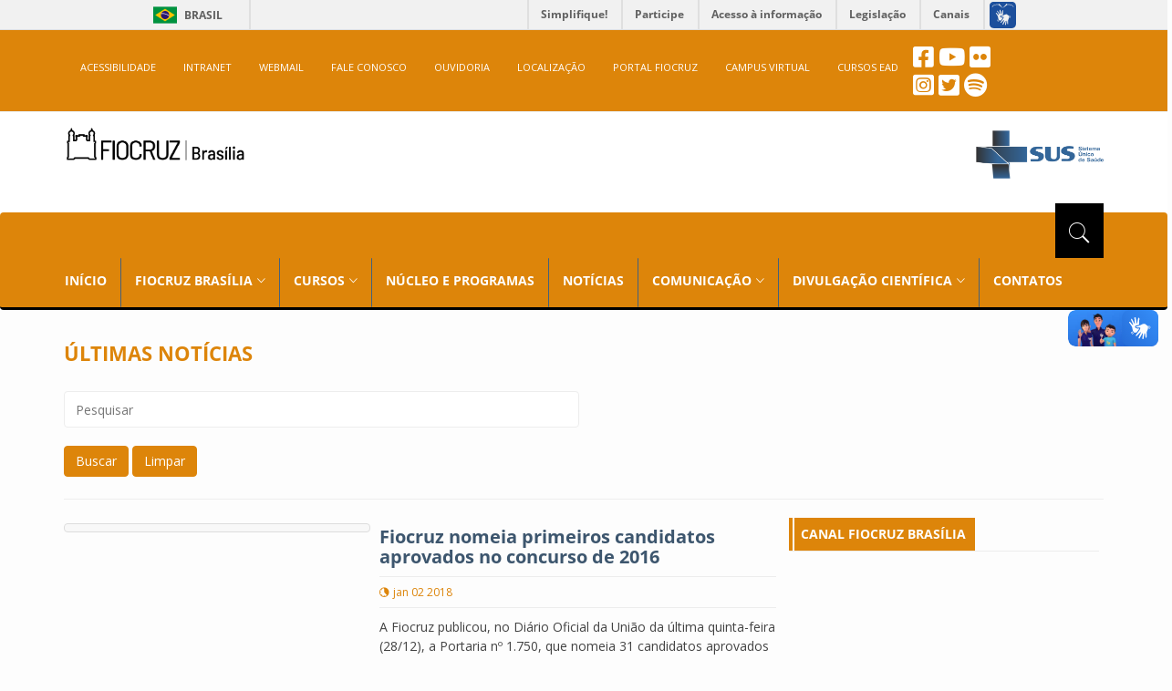

--- FILE ---
content_type: text/html; charset=UTF-8
request_url: https://www.fiocruzbrasilia.fiocruz.br/tag/diario-oficial-da-uniao/
body_size: 13151
content:
<!DOCTYPE html>
<!DOCTYPE html>
<html lang="pt-br">
<head>

<!--META-->
<meta charset="utf-8">
<meta name="viewport" content="width=device-width, initial-scale=1.0">
<meta name="description" content="A Fiocruz Brasília é um órgão da Presidência da Fiocruz para a integração de unidades regionais, órgãos nacionais e internacionais da área da saúde.">
<meta name="keywords" content="Fiocruz Brasília, Fiocruz, EGF, CPP, NETHIS, NEVS, NUPOP, NUSMAD, NUSMAPS, PALIN, PEPTS, PRODISA, PSAT">
<meta name="author" content="Fiocruz Brasília">
<meta name="copyright" content="© 2018 Portal Fiocruz Brasília" />
<meta name="robots" content="follow">
<meta name="revisit-after" content="7 days" />
<meta name="rating" content="general" />
<meta http-equiv="X-UA-Compatible" content="IE=edge">
<meta http-equiv="content-language" content="pt-br, en, es" />
<meta http-equiv="cache-control" content="private" />
<meta http-equiv="content-type" content="text/html; charset=UTF-8" />
<!--FIM META-->

<title>Diário Oficial da União  &#8211;   Fiocruz Brasília</title>

<!--LINK-->
<link rel="shortcut icon" type="image/x-icon" href="https://www.fiocruzbrasilia.fiocruz.br/wp-content/themes/fiocruz/images/favicon.ico">
<link rel="icon" type="image/x-icon" href="https://www.fiocruzbrasilia.fiocruz.br/wp-content/themes/fiocruz/images/favicon.ico">
<!-- bootstrap styles-->
<link rel="stylesheet" type="text/css" href="https://www.fiocruzbrasilia.fiocruz.br/wp-content/themes/fiocruz/css/bootstrap.min.css">
<!-- google font -->
<link rel="stylesheet" type="text/css" href="https://www.fiocruzbrasilia.fiocruz.br/wp-content/themes/fiocruz/css/fontsgoogleapis_opensans400_700_600_800.css">
<link rel="stylesheet" type="text/css" href="https://www.fiocruzbrasilia.fiocruz.br/wp-content/themes/fiocruz/css/fontsgoogleapis_materialicons.css">
<!-- ionicons font -->
<link rel="stylesheet" type="text/css" href="https://www.fiocruzbrasilia.fiocruz.br/wp-content/themes/fiocruz/css/ionicons.min.css">
<!-- animation styles -->
<link rel="stylesheet" type="text/css" href="https://www.fiocruzbrasilia.fiocruz.br/wp-content/themes/fiocruz/css/animate.css">
<!-- custom styles -->
<link rel="stylesheet" type="text/css" id="style" href="https://www.fiocruzbrasilia.fiocruz.br/wp-content/themes/fiocruz/css/custom-red.css">
<!-- owl carousel styles-->
<link rel="stylesheet" type="text/css" href="https://www.fiocruzbrasilia.fiocruz.br/wp-content/themes/fiocruz/css/owl.carousel.css">
<link rel="stylesheet" type="text/css" href="https://www.fiocruzbrasilia.fiocruz.br/wp-content/themes/fiocruz/css/owl.transitions.css">
<!-- magnific popup styles -->
<link rel="stylesheet" type="text/css" href="https://www.fiocruzbrasilia.fiocruz.br/wp-content/themes/fiocruz/css/magnific-popup.css">
<link rel="stylesheet" type="text/css" href="https://www.fiocruzbrasilia.fiocruz.br/wp-content/themes/fiocruz/css/semantic.css">
<link rel="stylesheet" type="text/css" href="https://www.fiocruzbrasilia.fiocruz.br/wp-content/themes/fiocruz/css/pagination.css">
<!--FIM LINK-->

<!--SCRIPT-->
<script type="text/javascript" src="https://www.fiocruzbrasilia.fiocruz.br/wp-content/themes/fiocruz/js/fontawesome_a859c43faf.js"></script>
<!-- dialogflow style bootsrap -->
<script src="https://www.gstatic.com/dialogflow-console/fast/messenger/bootstrap.js?v=1"></script>
<!--FIM SCRIPT-->

<!--STYLE-->
<style>
@media only screen and (max-width: 770px) {
	.responsive_menu {
		position: absolute;
		top: 10px;
		right: 0px;
	}
}
</style>

<!--FIM STYLE-->

<title>Diário Oficial da União &#8211; Fiocruz</title>
<meta name='robots' content='max-image-preview:large' />
<link rel="alternate" type="application/rss+xml" title="Feed de tag para Fiocruz &raquo; Diário Oficial da União" href="https://www.fiocruzbrasilia.fiocruz.br/tag/diario-oficial-da-uniao/feed/" />
<style id='wp-img-auto-sizes-contain-inline-css' type='text/css'>
img:is([sizes=auto i],[sizes^="auto," i]){contain-intrinsic-size:3000px 1500px}
/*# sourceURL=wp-img-auto-sizes-contain-inline-css */
</style>
<style id='wp-emoji-styles-inline-css' type='text/css'>

	img.wp-smiley, img.emoji {
		display: inline !important;
		border: none !important;
		box-shadow: none !important;
		height: 1em !important;
		width: 1em !important;
		margin: 0 0.07em !important;
		vertical-align: -0.1em !important;
		background: none !important;
		padding: 0 !important;
	}
/*# sourceURL=wp-emoji-styles-inline-css */
</style>
<link rel='stylesheet' id='wp-block-library-css' href='https://www.fiocruzbrasilia.fiocruz.br/wp-includes/css/dist/block-library/style.min.css?ver=6.9' type='text/css' media='all' />
<style id='classic-theme-styles-inline-css' type='text/css'>
/*! This file is auto-generated */
.wp-block-button__link{color:#fff;background-color:#32373c;border-radius:9999px;box-shadow:none;text-decoration:none;padding:calc(.667em + 2px) calc(1.333em + 2px);font-size:1.125em}.wp-block-file__button{background:#32373c;color:#fff;text-decoration:none}
/*# sourceURL=/wp-includes/css/classic-themes.min.css */
</style>
<link rel='stylesheet' id='wp-components-css' href='https://www.fiocruzbrasilia.fiocruz.br/wp-includes/css/dist/components/style.min.css?ver=6.9' type='text/css' media='all' />
<link rel='stylesheet' id='wp-preferences-css' href='https://www.fiocruzbrasilia.fiocruz.br/wp-includes/css/dist/preferences/style.min.css?ver=6.9' type='text/css' media='all' />
<link rel='stylesheet' id='wp-block-editor-css' href='https://www.fiocruzbrasilia.fiocruz.br/wp-includes/css/dist/block-editor/style.min.css?ver=6.9' type='text/css' media='all' />
<link rel='stylesheet' id='wp-reusable-blocks-css' href='https://www.fiocruzbrasilia.fiocruz.br/wp-includes/css/dist/reusable-blocks/style.min.css?ver=6.9' type='text/css' media='all' />
<link rel='stylesheet' id='wp-patterns-css' href='https://www.fiocruzbrasilia.fiocruz.br/wp-includes/css/dist/patterns/style.min.css?ver=6.9' type='text/css' media='all' />
<link rel='stylesheet' id='wp-editor-css' href='https://www.fiocruzbrasilia.fiocruz.br/wp-includes/css/dist/editor/style.min.css?ver=6.9' type='text/css' media='all' />
<link rel='stylesheet' id='block-robo-gallery-style-css-css' href='https://www.fiocruzbrasilia.fiocruz.br/wp-content/plugins/robo-gallery/includes/extensions/block/dist/blocks.style.build.css?ver=5.1.2' type='text/css' media='all' />
<style id='global-styles-inline-css' type='text/css'>
:root{--wp--preset--aspect-ratio--square: 1;--wp--preset--aspect-ratio--4-3: 4/3;--wp--preset--aspect-ratio--3-4: 3/4;--wp--preset--aspect-ratio--3-2: 3/2;--wp--preset--aspect-ratio--2-3: 2/3;--wp--preset--aspect-ratio--16-9: 16/9;--wp--preset--aspect-ratio--9-16: 9/16;--wp--preset--color--black: #000000;--wp--preset--color--cyan-bluish-gray: #abb8c3;--wp--preset--color--white: #ffffff;--wp--preset--color--pale-pink: #f78da7;--wp--preset--color--vivid-red: #cf2e2e;--wp--preset--color--luminous-vivid-orange: #ff6900;--wp--preset--color--luminous-vivid-amber: #fcb900;--wp--preset--color--light-green-cyan: #7bdcb5;--wp--preset--color--vivid-green-cyan: #00d084;--wp--preset--color--pale-cyan-blue: #8ed1fc;--wp--preset--color--vivid-cyan-blue: #0693e3;--wp--preset--color--vivid-purple: #9b51e0;--wp--preset--gradient--vivid-cyan-blue-to-vivid-purple: linear-gradient(135deg,rgb(6,147,227) 0%,rgb(155,81,224) 100%);--wp--preset--gradient--light-green-cyan-to-vivid-green-cyan: linear-gradient(135deg,rgb(122,220,180) 0%,rgb(0,208,130) 100%);--wp--preset--gradient--luminous-vivid-amber-to-luminous-vivid-orange: linear-gradient(135deg,rgb(252,185,0) 0%,rgb(255,105,0) 100%);--wp--preset--gradient--luminous-vivid-orange-to-vivid-red: linear-gradient(135deg,rgb(255,105,0) 0%,rgb(207,46,46) 100%);--wp--preset--gradient--very-light-gray-to-cyan-bluish-gray: linear-gradient(135deg,rgb(238,238,238) 0%,rgb(169,184,195) 100%);--wp--preset--gradient--cool-to-warm-spectrum: linear-gradient(135deg,rgb(74,234,220) 0%,rgb(151,120,209) 20%,rgb(207,42,186) 40%,rgb(238,44,130) 60%,rgb(251,105,98) 80%,rgb(254,248,76) 100%);--wp--preset--gradient--blush-light-purple: linear-gradient(135deg,rgb(255,206,236) 0%,rgb(152,150,240) 100%);--wp--preset--gradient--blush-bordeaux: linear-gradient(135deg,rgb(254,205,165) 0%,rgb(254,45,45) 50%,rgb(107,0,62) 100%);--wp--preset--gradient--luminous-dusk: linear-gradient(135deg,rgb(255,203,112) 0%,rgb(199,81,192) 50%,rgb(65,88,208) 100%);--wp--preset--gradient--pale-ocean: linear-gradient(135deg,rgb(255,245,203) 0%,rgb(182,227,212) 50%,rgb(51,167,181) 100%);--wp--preset--gradient--electric-grass: linear-gradient(135deg,rgb(202,248,128) 0%,rgb(113,206,126) 100%);--wp--preset--gradient--midnight: linear-gradient(135deg,rgb(2,3,129) 0%,rgb(40,116,252) 100%);--wp--preset--font-size--small: 13px;--wp--preset--font-size--medium: 20px;--wp--preset--font-size--large: 36px;--wp--preset--font-size--x-large: 42px;--wp--preset--spacing--20: 0.44rem;--wp--preset--spacing--30: 0.67rem;--wp--preset--spacing--40: 1rem;--wp--preset--spacing--50: 1.5rem;--wp--preset--spacing--60: 2.25rem;--wp--preset--spacing--70: 3.38rem;--wp--preset--spacing--80: 5.06rem;--wp--preset--shadow--natural: 6px 6px 9px rgba(0, 0, 0, 0.2);--wp--preset--shadow--deep: 12px 12px 50px rgba(0, 0, 0, 0.4);--wp--preset--shadow--sharp: 6px 6px 0px rgba(0, 0, 0, 0.2);--wp--preset--shadow--outlined: 6px 6px 0px -3px rgb(255, 255, 255), 6px 6px rgb(0, 0, 0);--wp--preset--shadow--crisp: 6px 6px 0px rgb(0, 0, 0);}:where(.is-layout-flex){gap: 0.5em;}:where(.is-layout-grid){gap: 0.5em;}body .is-layout-flex{display: flex;}.is-layout-flex{flex-wrap: wrap;align-items: center;}.is-layout-flex > :is(*, div){margin: 0;}body .is-layout-grid{display: grid;}.is-layout-grid > :is(*, div){margin: 0;}:where(.wp-block-columns.is-layout-flex){gap: 2em;}:where(.wp-block-columns.is-layout-grid){gap: 2em;}:where(.wp-block-post-template.is-layout-flex){gap: 1.25em;}:where(.wp-block-post-template.is-layout-grid){gap: 1.25em;}.has-black-color{color: var(--wp--preset--color--black) !important;}.has-cyan-bluish-gray-color{color: var(--wp--preset--color--cyan-bluish-gray) !important;}.has-white-color{color: var(--wp--preset--color--white) !important;}.has-pale-pink-color{color: var(--wp--preset--color--pale-pink) !important;}.has-vivid-red-color{color: var(--wp--preset--color--vivid-red) !important;}.has-luminous-vivid-orange-color{color: var(--wp--preset--color--luminous-vivid-orange) !important;}.has-luminous-vivid-amber-color{color: var(--wp--preset--color--luminous-vivid-amber) !important;}.has-light-green-cyan-color{color: var(--wp--preset--color--light-green-cyan) !important;}.has-vivid-green-cyan-color{color: var(--wp--preset--color--vivid-green-cyan) !important;}.has-pale-cyan-blue-color{color: var(--wp--preset--color--pale-cyan-blue) !important;}.has-vivid-cyan-blue-color{color: var(--wp--preset--color--vivid-cyan-blue) !important;}.has-vivid-purple-color{color: var(--wp--preset--color--vivid-purple) !important;}.has-black-background-color{background-color: var(--wp--preset--color--black) !important;}.has-cyan-bluish-gray-background-color{background-color: var(--wp--preset--color--cyan-bluish-gray) !important;}.has-white-background-color{background-color: var(--wp--preset--color--white) !important;}.has-pale-pink-background-color{background-color: var(--wp--preset--color--pale-pink) !important;}.has-vivid-red-background-color{background-color: var(--wp--preset--color--vivid-red) !important;}.has-luminous-vivid-orange-background-color{background-color: var(--wp--preset--color--luminous-vivid-orange) !important;}.has-luminous-vivid-amber-background-color{background-color: var(--wp--preset--color--luminous-vivid-amber) !important;}.has-light-green-cyan-background-color{background-color: var(--wp--preset--color--light-green-cyan) !important;}.has-vivid-green-cyan-background-color{background-color: var(--wp--preset--color--vivid-green-cyan) !important;}.has-pale-cyan-blue-background-color{background-color: var(--wp--preset--color--pale-cyan-blue) !important;}.has-vivid-cyan-blue-background-color{background-color: var(--wp--preset--color--vivid-cyan-blue) !important;}.has-vivid-purple-background-color{background-color: var(--wp--preset--color--vivid-purple) !important;}.has-black-border-color{border-color: var(--wp--preset--color--black) !important;}.has-cyan-bluish-gray-border-color{border-color: var(--wp--preset--color--cyan-bluish-gray) !important;}.has-white-border-color{border-color: var(--wp--preset--color--white) !important;}.has-pale-pink-border-color{border-color: var(--wp--preset--color--pale-pink) !important;}.has-vivid-red-border-color{border-color: var(--wp--preset--color--vivid-red) !important;}.has-luminous-vivid-orange-border-color{border-color: var(--wp--preset--color--luminous-vivid-orange) !important;}.has-luminous-vivid-amber-border-color{border-color: var(--wp--preset--color--luminous-vivid-amber) !important;}.has-light-green-cyan-border-color{border-color: var(--wp--preset--color--light-green-cyan) !important;}.has-vivid-green-cyan-border-color{border-color: var(--wp--preset--color--vivid-green-cyan) !important;}.has-pale-cyan-blue-border-color{border-color: var(--wp--preset--color--pale-cyan-blue) !important;}.has-vivid-cyan-blue-border-color{border-color: var(--wp--preset--color--vivid-cyan-blue) !important;}.has-vivid-purple-border-color{border-color: var(--wp--preset--color--vivid-purple) !important;}.has-vivid-cyan-blue-to-vivid-purple-gradient-background{background: var(--wp--preset--gradient--vivid-cyan-blue-to-vivid-purple) !important;}.has-light-green-cyan-to-vivid-green-cyan-gradient-background{background: var(--wp--preset--gradient--light-green-cyan-to-vivid-green-cyan) !important;}.has-luminous-vivid-amber-to-luminous-vivid-orange-gradient-background{background: var(--wp--preset--gradient--luminous-vivid-amber-to-luminous-vivid-orange) !important;}.has-luminous-vivid-orange-to-vivid-red-gradient-background{background: var(--wp--preset--gradient--luminous-vivid-orange-to-vivid-red) !important;}.has-very-light-gray-to-cyan-bluish-gray-gradient-background{background: var(--wp--preset--gradient--very-light-gray-to-cyan-bluish-gray) !important;}.has-cool-to-warm-spectrum-gradient-background{background: var(--wp--preset--gradient--cool-to-warm-spectrum) !important;}.has-blush-light-purple-gradient-background{background: var(--wp--preset--gradient--blush-light-purple) !important;}.has-blush-bordeaux-gradient-background{background: var(--wp--preset--gradient--blush-bordeaux) !important;}.has-luminous-dusk-gradient-background{background: var(--wp--preset--gradient--luminous-dusk) !important;}.has-pale-ocean-gradient-background{background: var(--wp--preset--gradient--pale-ocean) !important;}.has-electric-grass-gradient-background{background: var(--wp--preset--gradient--electric-grass) !important;}.has-midnight-gradient-background{background: var(--wp--preset--gradient--midnight) !important;}.has-small-font-size{font-size: var(--wp--preset--font-size--small) !important;}.has-medium-font-size{font-size: var(--wp--preset--font-size--medium) !important;}.has-large-font-size{font-size: var(--wp--preset--font-size--large) !important;}.has-x-large-font-size{font-size: var(--wp--preset--font-size--x-large) !important;}
:where(.wp-block-post-template.is-layout-flex){gap: 1.25em;}:where(.wp-block-post-template.is-layout-grid){gap: 1.25em;}
:where(.wp-block-term-template.is-layout-flex){gap: 1.25em;}:where(.wp-block-term-template.is-layout-grid){gap: 1.25em;}
:where(.wp-block-columns.is-layout-flex){gap: 2em;}:where(.wp-block-columns.is-layout-grid){gap: 2em;}
:root :where(.wp-block-pullquote){font-size: 1.5em;line-height: 1.6;}
/*# sourceURL=global-styles-inline-css */
</style>
<link rel='stylesheet' id='wpsm_counter-font-awesome-front-css' href='https://www.fiocruzbrasilia.fiocruz.br/wp-content/plugins/counter-number-showcase/assets/css/font-awesome/css/font-awesome.min.css?ver=6.9' type='text/css' media='all' />
<link rel='stylesheet' id='wpsm_counter_bootstrap-front-css' href='https://www.fiocruzbrasilia.fiocruz.br/wp-content/plugins/counter-number-showcase/assets/css/bootstrap-front.css?ver=6.9' type='text/css' media='all' />
<link rel='stylesheet' id='wpsm_counter_column-css' href='https://www.fiocruzbrasilia.fiocruz.br/wp-content/plugins/counter-number-showcase/assets/css/counter-column.css?ver=6.9' type='text/css' media='all' />
<script type="text/javascript" src="https://www.fiocruzbrasilia.fiocruz.br/wp-includes/js/jquery/jquery.min.js?ver=3.7.1" id="jquery-core-js"></script>
<script type="text/javascript" src="https://www.fiocruzbrasilia.fiocruz.br/wp-includes/js/jquery/jquery-migrate.min.js?ver=3.4.1" id="jquery-migrate-js"></script>
<link rel="https://api.w.org/" href="https://www.fiocruzbrasilia.fiocruz.br/wp-json/" /><link rel="alternate" title="JSON" type="application/json" href="https://www.fiocruzbrasilia.fiocruz.br/wp-json/wp/v2/tags/577" /><link rel="EditURI" type="application/rsd+xml" title="RSD" href="https://www.fiocruzbrasilia.fiocruz.br/xmlrpc.php?rsd" />
<meta name="generator" content="WordPress 6.9" />
<meta name="generator" content="Elementor 3.34.0; features: e_font_icon_svg, additional_custom_breakpoints; settings: css_print_method-external, google_font-disabled, font_display-auto">
			<style>
				.e-con.e-parent:nth-of-type(n+4):not(.e-lazyloaded):not(.e-no-lazyload),
				.e-con.e-parent:nth-of-type(n+4):not(.e-lazyloaded):not(.e-no-lazyload) * {
					background-image: none !important;
				}
				@media screen and (max-height: 1024px) {
					.e-con.e-parent:nth-of-type(n+3):not(.e-lazyloaded):not(.e-no-lazyload),
					.e-con.e-parent:nth-of-type(n+3):not(.e-lazyloaded):not(.e-no-lazyload) * {
						background-image: none !important;
					}
				}
				@media screen and (max-height: 640px) {
					.e-con.e-parent:nth-of-type(n+2):not(.e-lazyloaded):not(.e-no-lazyload),
					.e-con.e-parent:nth-of-type(n+2):not(.e-lazyloaded):not(.e-no-lazyload) * {
						background-image: none !important;
					}
				}
			</style>
			<link rel="icon" href="https://www.fiocruzbrasilia.fiocruz.br/wp-content/uploads/2023/01/cropped-favicon-1-32x32.png" sizes="32x32" />
<link rel="icon" href="https://www.fiocruzbrasilia.fiocruz.br/wp-content/uploads/2023/01/cropped-favicon-1-192x192.png" sizes="192x192" />
<link rel="apple-touch-icon" href="https://www.fiocruzbrasilia.fiocruz.br/wp-content/uploads/2023/01/cropped-favicon-1-180x180.png" />
<meta name="msapplication-TileImage" content="https://www.fiocruzbrasilia.fiocruz.br/wp-content/uploads/2023/01/cropped-favicon-1-270x270.png" />
		<style type="text/css" id="wp-custom-css">
			img.alignright {float:right; margin:0 0 1em 1em}
img.alignleft {float:left; margin:0 1em 1em 0}
img.aligncenter {display: block; margin-left: auto; margin-right: auto}
a img.alignright {float:right; margin:0 0 1em 1em}
a img.alignleft {float:left; margin:0 1em 1em 0}
a img.aligncenter {display: block; margin-left: auto; margin-right: auto}

/*
Você pode adicionar seu próprio CSS aqui.

Clique no ícone de ajuda acima para saber mais.
*/
.colaborador {
width:330px;
height: 150px;
margin: 20px;
float: left;
position:relative;
}
.colaborador div:first-child,
.projeto div:first-child {
float:left;
margin: 0 14px 14px 0;
}
.colaborador div:last-child {
position: absolute;
bottom: 0;
left: 164px;
}
.colaborador h1 {
font-size: 19px;
font-variant: small-caps;
}
.colaborador .cargo {
text-transform: uppercase;
}
.colaborador .lattes {
font-weight: bold;
margin-bottom: 0;
}
.projeto {
margin: 40px 20px;
min-height: 100px;
position:relative;
clear:both;
}
.projeto div p strong {
font-weight: normal;
font-variant: small-caps;
font-size: 1.2em;
}
.projeto.finalizado,
.projeto.em-producao {
position:relative;
}
.projeto.finalizado:after,
.projeto.em-producao:after {
content: " Finalizado";
display: block;
position: absolute;
left: -75px;
top: 30px;
width: 100px;
text-align: center;
line-height: 26px;
padding: 5px;
font-weight: 400;
border: 2px solid #999999;
background-color: #999999;
box-shadow: 2px 1px #848484;
color: white;
border-radius: 8px;
-ms-transform: rotate(-90deg);
-webkit-transform: rotate(-90deg);
transform: rotate(-90deg);
}

.projeto.em-oferta:after {
content: " Em Oferta";
display: block;
position: absolute;
left: -85px;
top: 30px;
width: 120px;
text-align: center;
line-height: 26px;
margin-right: 5px;
padding: 5px;
font-weight: 400;
background-color: #33cc66;
border-color: #33cc66;
border-radius: 8px;
box-shadow: 2px 1px #228B22;
color: white;
border-radius: 8px;
-ms-transform: rotate(-90deg);
-webkit-transform: rotate(-90deg);
transform: rotate(-90deg);
}

.projeto.em-producao:after {
content: " Em Producao";
display: block;
position: absolute;
left: -85px;
top: 30px;
width: 120px;
text-align: center;
line-height: 26px;
margin-right: 5px;
padding: 5px;
font-weight: 400;
background-color: #cc7f33;
border-color: #cc7f33;
border-radius: 8px;
box-shadow: 2px 1px #984a3c;
color: white;
border-radius: 8px;
-ms-transform: rotate(-90deg);
-webkit-transform: rotate(-90deg);
transform: rotate(-90deg);
}

.projeto.em-producao-horizontal:after {
content: "Em produção";
display: block;
position: absolute;
left: 0px;
top: -25px;
width: 85px;
text-align: center;
line-height: 10px;
margin-right: 5px;
padding: 5px;
font-weight: 400;
font-size: 12px;
background-color: #cc7f33;
border-color: #cc7f33;
border-radius: 8px;
box-shadow: 2px 1px #984a3c;
color: white;
border-radius: 5px;
-ms-transform: rotate(0deg);
-webkit-transform: rotate(0deg);
transform: rotate(0deg);
}

.projeto.em-oferta-horizontal:after {
content: " Em oferta";
display: block;
position: absolute;
left: 0px;
top: -25px;
width: 67px;
text-align: left;
line-height: 10px;
margin-right: 5px;
padding: 5px;
font-weight: 400;
font-size: 12px;
background-color: #33cc66;
border-color: #33cc66;
box-shadow: 2px 1px #228B22;
color: white;
border-radius: 5px;
-ms-transform: rotate(0deg);
-webkit-transform: rotate(0deg);
transform: rotate(0deg);
}

.projeto.finalizado-horizontal:after {
content: " Finalizado";
display: block;
position: absolute;
left: 0px;
top: -25px;
width: 67px;
text-align: left;
line-height: 10px;
margin-right: 5px;
padding: 5px;
font-weight: 400;
font-size: 12px;
background-color: #999999;
border-color: #999999;
box-shadow: 2px 1px #848484;
color: white;
border-radius: 5px;
-ms-transform: rotate(0deg);
-webkit-transform: rotate(0deg);
transform: rotate(0deg);
}

.img1{border-radius: 10px !important;}

/*
CSS para a responsividade do slide carousel
*/
@media only screen and (max-width: 600px) {
		.iphone {
			background: #080808d1;
			left: 15px;
			right: 8%;
			height: 82px;
			width: 100%px;			
			padding: 10px;
			color: #ffffff;
			font-size: 16px;
			font-weight: bold;
			line-height: 24px;
			text-align: left;
		}
	}
				
		@media only screen and (min-width: 601px) {
			.iphone {
				position: absolute;
				left: 15px;
				right: 8%;
				bottom: 10px;
				z-index: 10;
				padding-top: 0px;
				padding-bottom: 0px;
				color: #ffffff;
				text-align: left;
				text-shadow: none;
				font-size: 20px;
				font-weight: bold;
				line-height: 24px;
			}
		}

/*
CSS para incorporar vídeo
*/

.embed-container { 
	 position: relative; 
	 padding-bottom: 56.25%; 
	 height: 0; 
	 overflow: hidden; 
	 max-width: 100%; 
	 margin-top: 30px;
	 margin-bottom: 30px; 
} 
.embed-container iframe, .embed-container object, .embed-container embed {
	 position: absolute; 
	 top: 0; 
	 left: 0; 
	 width: 100%; 
	 height: 100%; 
}
	.div-img img{
		height: 180px;
	}

@media only screen and (max-width: 767px) {
.embed-container767 { 
	 position: relative; 
	 padding-bottom: 10%;  
	 overflow: hidden; 
	 max-width: 100%; 
	 margin-top: 30px;
	 margin-bottom: 2px; 
} 
.embed-container767 iframe, .embed-container767 object, .embed-container767 embed {
	 position: relative; 
	 top: 0; 
	 left: 0; 
	 width: 100%; 
	 height: 300px; 
}

	.div-img img{
		height: 300px;
	}
}

/* dialogflow style bootsrap */
df-messenger {
         --df-messenger-button-titlebar-color: #cc3121;
         --df-messenger-chat-background-color: #fafafa;
         --df-messenger-send-icon: #00737a;
         --df-messenger-user-message: #00747a;
}
.df-messenger-wrapper {
	z-index: 3147483648;
}
		</style>
		</head>
<body>

<div class="row">
	<div class="col-sm-16">
		<div id="barra-brasil" style="background:#7F7F7F; height: 20px; padding:0 0 0 10px;display:block;">
			<ul id="menu-barra-temp" style="list-style:none;">
				<li style="display:inline; float:left;padding-right:10px; margin-right:10px; border-right:1px solid #EDEDED"><a href="https://brasil.gov.br" style="font-family:sans,sans-serif; text-decoration:none; color:white;">Portal do Governo Brasileiro</a></li>
				<li><a style="font-family:sans,sans-serif; text-decoration:none; color:white;" href="http://epwg.governoeletronico.gov.br/barra/atualize.html">Atualize sua Barra de Governo</a></li>
			</ul>
		</div>
	</div>
</div>


<!-- preloader start -->
<div id="preloader">
  <div id="status"></div>

</div>


<div class="wrapper">

  <!-- header toolbar start -->
  <div class="header-toolbar" style="font-weight: normal;">

	<nav class="navbar" style="color: white">
	<div class="container">

		<div>
		  <div class="navbar-header">
			 <button type="button" class="navbar-toggle" data-toggle="collapse" data-target="#collapse-acessibilidade" style="float: left; margin-left: 10px !important;">
				  <i class="material-icons">menu</i>
			 </button>
		  </div>
		  <nav id="collapse-acessibilidade" class="collapse navbar-collapse col-md-16 text-uppercase" style="margin-left: 3px;">
			 <ul class="nav navbar-nav" >
				  <li><a  href="https://www.fiocruzbrasilia.fiocruz.br/acessibilidade" target="_self">ACESSIBILIDADE</a></li>
                  <li><a  href="https://intranet.fiocruz.br/intranet/index.php" target="_blank">INTRANET</a></li>
                  <li><a  href="https://correio.fiocruz.br/owa/auth/logon.aspx" target="_blank">WEBMAIL</a></li>
                  <li><a  href="https://faleconosco.fiocruz.br/incluir-mensagem/brasilia" target="_self">FALE CONOSCO</a></li>
                  <li><a  href="https://portal.fiocruz.br/content/ouvidoria" target="_blank">OUVIDORIA</a></li>
                  <li><a  href="https://goo.gl/maps/2qswhynifHB2" target="_blank">LOCALIZAÇÃO</a></li>                
                  <li><a  href="https://portal.fiocruz.br" target="_blank">PORTAL FIOCRUZ</a></li>
                  <li><a  href="https://campusvirtual.fiocruz.br/portal/" target="_blank">CAMPUS VIRTUAL</a></li>
				  <li><a  href="https://www.fiocruzbrasilia.fiocruz.br/efg/ead/" target="_blank">CURSOS EAD</a></li>
			 </ul>
		  </nav>
		  <ul class="list-inline responsive_menu">
			 <li style="margin-top: 0px;"><a href="https://www.facebook.com/fiocruzbrasilia/?ref=br_rs" target="_blank" title="Ver nosso feed no facebook"> <i class="fab fa-facebook-square" style="font-size: 26px;"></i></a></li>
	        <li style="margin-top: 0px;"><a href="https://www.youtube.com/channel/UCStWRX13N8rUNDHlSFQ8UxQ" target="_blank" title="Visitar o canal no youtube"> <i class="fab fa-youtube" style="font-size: 26px;"></i></a></li>
	        <!-- https://www.flickr.com/photos/184423393@N07/ --><li style="margin-top: 0px;"><a href="https://www.flickr.com/photos/fiocruzbrasilia/albums" target="_blank" title="Visitar nossa galeria no flickr"> <i class="fab fa-flickr" style="font-size: 26px;"></i></a></li></br>
          <li style="margin-top: 5px;"><a href="https://www.instagram.com/fiocruzbrasilia/" target="_blank" title="Ver nosso feed no instagram"><i class="fab fa-instagram-square" style="font-size: 26px;"></i></a></li>
          <li style="margin-top: 5px;"><a href="https://twitter.com/fiocruzbrasilia" target="_blank" title="Ver nosso feed no twitter"> <i class="fab fa-twitter-square" style="font-size: 26px;"></i></a></li>
          <li style="margin-top: 5px;"><a href="https://open.spotify.com/show/4JDOjmiNfSoSE5fvExqNNs?si=9a1bfcfa3b5541f6" target="_blank" title="Ver nossos podcasts no spotify"> <i class="fab fa-spotify" style="font-size: 26px;"></i></a></li>
      </ul>
	</div>
</div>
	</nav>

      </div>
    </div>
  </div>
   



  <!-- sticky header start -->
  <div class="sticky-header">
    <!-- header start -->
    <div class="container header" style="display: block !important;">
      <div class="row">
        <div class="col-sm-5 col-md-5 col-xs-8"><a class="navbar-brand" href="https://www.fiocruzbrasilia.fiocruz.br"></a></div>
        <div class="col-sm-5 col-md-5"></div>
        <div class="col-sm-5 col-md-6 col-xs-8"><img src="/wp-content/uploads/2020/04/thumbnail_sus.png" width="140" height="53" align="right" alt="Logotipo SUS sistema único de saúde" title="Logotipo SUS sistema único de saúde"></div>

      </div>
    </div>
    <!-- header end -->
    <!-- nav and search start -->
    <div class="nav-search-outer" >

       <!-- nav start -->
		<style>
		/* menu */
		.menu-menu-principal-container {
			float: left;
			background-color: transparent;
		}

		/* menu */
		#menu-menu-principal {
			padding-left: 0px;
			width: 100%;
		}			

		/* menu */
		.menu-menu-principal-container > ul > li { 
			list-style: none;
			position: relative;
			float: left;
			background: transparent;
			opacity: 1;
			border-radius: 1px;
			border-right: 1px solid #44617d; /* Adiciona a linha na frente de cada item do menu principal */
			padding-right: 15px;
		}

		/* menu */
		.menu-menu-principal-container > ul > li:last-child {
			border-right: none; /* Remove a linha do último item do menu principal */
		}			

		/* menu */
		/* menu-item-type-post_type */
		.menu-menu-principal-container > ul > li > a {
			font: normal normal bold 14px "Open Sans", sans-serif;
			color: #FFF;
			text-decoration: none;
			display: inline-block;
			text-transform: uppercase;
			padding: 15px 0px 20px 15px; /* Ajuste para espaçamento geral */
			transition: background-color 0.3s, color 0.3s; /* Efeito de transição */
		}
			
		/* menu */
		.menu-menu-principal-container > ul > li:first-child a {
			color: #FFF;
			padding-left: 0px; /* Remove padding-left do primeiro item do menu principal */
			padding-right: 0px; /* Remove padding-left no primeiro item do menu principal */
		}
		
		/* menu */
		.menu-menu-principal-container > ul > li:first-child a:hover {
			color: #FFF; /* Cor da fonte no primeiro elemento do menu ao passar o mouse*/
		}
			
		/* menu */
		/* menu-item-type-post_type */
		.menu-menu-principal-container > ul > li > a:hover{
			background-color: #dd850a; /* Cor de fundo ao passar o mouse */
			color: #000;
		}
			
		/* menu */
		.menu-menu-principal-container, .menu-item-has-children:after {
			/* ion-ios7-arrow-down nav-icn Classe de referência do símbolo para o submenu*/
			content: "\f151";
			color: #FFF;
			margin-left: 0px;
			padding-left: 1px;
			padding-right: 0px;
			display: inline-block;
			font-family: "Ionicons";
			speak: none;
			font-style: normal;
			font-weight: normal;
			font-variant: normal;
			text-transform: none;
			text-rendering: auto;
			line-height: 1;
			-webkit-font-smoothing: antialiased;
			-moz-osx-font-smoothing: grayscale;
		}
			
		/* menu */
		.menu-menu-principal-container, .menu-item-has-children:hover {
			color: #000; /* Cor da fonte ao passar o mouse no símbolo do menu para o submenu */
		}
			
		/* sub-menu */
		.menu-menu-principal-container > ul > li > ul {
			display: none;
			position: absolute;
			top: 100%; /* Posiciona diretamente abaixo do item pai */
			left: 0;
			z-index: 1;
			background-color: #dd850a;
			border-radius: 3px; /* Adiciona cantos arredondados */
			padding: 0;
			width: max-content;
		}

		/* sub-menu */
		.menu-menu-principal-container > ul > li:hover ul,
		.menu-menu-principal-container > ul > li.over ul {
			display: block;
		}

		/* sub-menu */
		.menu-menu-principal-container > ul > li > ul > li {
			display: block;
			margin: 0;
			background-color: transparent;
			color: #FFF;
		}
			
		/* sub-menu */
		.menu-menu-principal-container > ul > li > ul > li:hover{
			color: #3d566e !important;
			background-color: #FFFFFF;
			border-radius: 3px; /* Adiciona cantos arredondados ao hover no submenu */
		}
			

		/* sub-menu */
		.menu-menu-principal-container > ul > li > ul > li:last-child {
			border-bottom: none; /* Remove a linha divisória do último item no submenu */
		}
			
		/* sub-menu */
		.menu-menu-principal-container > ul > li > ul > li a:before {
			/* ion-ios7-arrow-down nav-sub-icn Classe de referência SUBMENU*/
			content: "\f154";
			margin-right: 5px;
			display: inline-block;
			font-family: "Ionicons";
			speak: none;
			font-style: normal;
			font-weight: normal;
			font-variant: normal;
			text-transform: none;
			text-rendering: auto;
			line-height: 1;
			-webkit-font-smoothing: antialiased;
			-moz-osx-font-smoothing: grayscale;	
		}
			
		/* sub-menu */
		.menu-menu-principal-container > ul > li > ul > li > a {
			color: #FFF !important;
			font: normal normal bold 14px "Open Sans", sans-serif;
			font-weight: normal;
			border-right: none;
			padding-top: 10px;
			padding-bottom: 10px;
			padding-left: 15px; /* Se você quiser manter o espaçamento à esquerda */
			padding-right: 15px; /* Se você quiser manter o espaçamento à direita */
			text-transform: uppercase;				
			display: inline-block;
			width: 100%;
			transition: padding-left 0.25s;
		}

		/* sub-menu */
		.menu-menu-principal-container > ul > li > ul > li > a:hover{
			background-color: transparent;
			opacity: 1;
			color: #3d566e !important;
			border-radius: 3px; /* Adiciona cantos arredondados ao hover no submenu */
			padding-left: 20px;
		}
			
		@media only screen and (max-width: 767px) {
			.menu-menu-principal-container {
				width: 100%;
			}
			/* menu */
			#menu-menu-principal {
				padding-left: 0px;
			}
			
			/* menu */
			.menu-menu-principal-container > ul > li{
				float: none;
				border-right: none; /* Adiciona a linha na frente de cada item do menu principal */
				border-bottom: 1px solid #44617d;
			}
				
			/* menu */
			.menu-menu-principal-container > ul > li > a {
				padding: 10px 0px 10px 0px; /* Ajuste para espaçamento geral */
			}
				
			.menu-menu-principal-container, .menu-item-has-children:after {
				float: right;
				line-height: 2;
			}
				
			/* sub-menu */
			.menu-menu-principal-container > ul > li > ul {
				background: #dd850a;
				display: none;
				opacity: 1;
				padding: 10px 0px 10px 0px;
				border-radius: 15px;
				border: 1px solid #d5850f;
			}
				
			/* sub-menu */
			.menu-menu-principal-container > ul > li > ul > li > a {
				width: 100%;
			}
		}
			</style>

      <nav class="navbar navbar-inverse" role="navigation">
        <div class="container">
          <div class="row">
            <div class="col-sm-16"> <a href="javascript:;" class="toggle-search pull-right"><span class="ion-ios7-search"></span></a>
              <div class="navbar-header">
                <button type="button" class="navbar-toggle collapsed" data-toggle="collapse" data-target="#navbar-collapse"> <span class="sr-only">Toggle navigation</span> <span class="icon-bar"></span> <span class="icon-bar"></span> <span class="icon-bar"></span> </button>
              </div>
              <div class="collapse navbar-collapse" id="navbar-collapse">
				<!-- inicio menu_2 do portal -->
					<div class="menu-menu-principal-container"><ul id="menu-menu-principal" class="menu"><li id="menu-item-105085" class="menu-item menu-item-type-post_type menu-item-object-page menu-item-home menu-item-105085"><a href="https://www.fiocruzbrasilia.fiocruz.br/">INÍCIO</a></li>
<li id="menu-item-105086" class="menu-item menu-item-type-custom menu-item-object-custom menu-item-has-children menu-item-105086"><a>FIOCRUZ BRASÍLIA</a>
<ul class="sub-menu">
	<li id="menu-item-105087" class="menu-item menu-item-type-post_type menu-item-object-page menu-item-105087"><a href="https://www.fiocruzbrasilia.fiocruz.br/fiocruz/">PERFIL INSTITUCIONAL</a></li>
	<li id="menu-item-105334" class="menu-item menu-item-type-post_type menu-item-object-page menu-item-105334"><a href="https://www.fiocruzbrasilia.fiocruz.br/historia-2/">HISTÓRIA</a></li>
	<li id="menu-item-105335" class="menu-item menu-item-type-post_type menu-item-object-page menu-item-105335"><a href="https://www.fiocruzbrasilia.fiocruz.br/linha-tempo/">LINHA DO TEMPO</a></li>
	<li id="menu-item-105336" class="menu-item menu-item-type-post_type menu-item-object-page menu-item-105336"><a href="https://www.fiocruzbrasilia.fiocruz.br/direcao/">DIREÇÃO</a></li>
	<li id="menu-item-105337" class="menu-item menu-item-type-post_type menu-item-object-page menu-item-105337"><a href="https://www.fiocruzbrasilia.fiocruz.br/assessorias/">ASSESSORIAS E ÁREAS TÉCNICAS</a></li>
	<li id="menu-item-105338" class="menu-item menu-item-type-post_type menu-item-object-page menu-item-105338"><a href="https://www.fiocruzbrasilia.fiocruz.br/comites-e-comissoes/">COMITÊS E COMISSÕES</a></li>
	<li id="menu-item-107894" class="menu-item menu-item-type-post_type menu-item-object-page menu-item-107894"><a href="https://www.fiocruzbrasilia.fiocruz.br/portarias/">PORTARIAS E OUTROS DOCUMENTOS</a></li>
	<li id="menu-item-105340" class="menu-item menu-item-type-post_type menu-item-object-page menu-item-105340"><a href="https://www.fiocruzbrasilia.fiocruz.br/sabia/">VOCÊ SABIA?</a></li>
	<li id="menu-item-105341" class="menu-item menu-item-type-post_type menu-item-object-page menu-item-105341"><a href="https://www.fiocruzbrasilia.fiocruz.br/licitacoes-e-contratos/">LICITAÇÕES E CONTRATOS</a></li>
</ul>
</li>
<li id="menu-item-105342" class="menu-item menu-item-type-custom menu-item-object-custom menu-item-has-children menu-item-105342"><a>CURSOS</a>
<ul class="sub-menu">
	<li id="menu-item-105343" class="menu-item menu-item-type-post_type menu-item-object-page menu-item-105343"><a href="https://www.fiocruzbrasilia.fiocruz.br/sobre-cursos/">SOBRE CURSOS</a></li>
	<li id="menu-item-105344" class="menu-item menu-item-type-post_type menu-item-object-page menu-item-105344"><a href="https://www.fiocruzbrasilia.fiocruz.br/cursos/">BUSCAR CURSOS</a></li>
</ul>
</li>
<li id="menu-item-105346" class="menu-item menu-item-type-post_type menu-item-object-page menu-item-105346"><a href="https://www.fiocruzbrasilia.fiocruz.br/programas-projetos/">NÚCLEO E PROGRAMAS</a></li>
<li id="menu-item-105347" class="menu-item menu-item-type-post_type menu-item-object-page menu-item-105347"><a href="https://www.fiocruzbrasilia.fiocruz.br/noticias/">NOTÍCIAS</a></li>
<li id="menu-item-105348" class="menu-item menu-item-type-custom menu-item-object-custom menu-item-has-children menu-item-105348"><a>COMUNICAÇÃO</a>
<ul class="sub-menu">
	<li id="menu-item-105349" class="menu-item menu-item-type-post_type menu-item-object-page menu-item-105349"><a href="https://www.fiocruzbrasilia.fiocruz.br/midias-sociais/">MÍDIAS SOCIAIS</a></li>
	<li id="menu-item-105350" class="menu-item menu-item-type-post_type menu-item-object-page menu-item-105350"><a href="https://www.fiocruzbrasilia.fiocruz.br/ascom/">ASSESSORIA DE COMUNICAÇÃO</a></li>
	<li id="menu-item-105351" class="menu-item menu-item-type-custom menu-item-object-custom menu-item-105351"><a href="http://portal.fiocruz.br/">PORTAL FIOCRUZ</a></li>
	<li id="menu-item-105352" class="menu-item menu-item-type-post_type menu-item-object-page menu-item-105352"><a href="https://www.fiocruzbrasilia.fiocruz.br/orientacoes-para-uso-da-marca/">USO DA MARCA</a></li>
</ul>
</li>
<li id="menu-item-105353" class="menu-item menu-item-type-custom menu-item-object-custom menu-item-has-children menu-item-105353"><a>DIVULGAÇÃO CIENTÍFICA</a>
<ul class="sub-menu">
	<li id="menu-item-105354" class="menu-item menu-item-type-post_type menu-item-object-page menu-item-105354"><a href="https://www.fiocruzbrasilia.fiocruz.br/comissao/">COMISSÃO DE DIVULGAÇÃO CIENTÍFICA</a></li>
</ul>
</li>
<li id="menu-item-105355" class="menu-item menu-item-type-post_type menu-item-object-page menu-item-105355"><a href="https://www.fiocruzbrasilia.fiocruz.br/contatos-2/">CONTATOS</a></li>
</ul></div>				<!-- fim menu_2 do portal -->
				<br><br><br>
				
              </div>
            </div>
          </div>
        </div>
        <!-- nav end -->



        <!-- search start -->
        <div class="search-container ">
          <div class="container">
            <form role="search" method="get" id="searchform" class="searchform" action="https://www.fiocruzbrasilia.fiocruz.br">
              <input id="s" name="s" placeholder="Pesquisar" autocomplete="off">
            </form>
          </div>
        </div>
        <!-- search end -->
      </nav>
      <!--nav end-->
    </div>
    <!-- nav and search end-->
  </div>
<div id="demo"> </div>
  <div class="container"> 
    
    <!-- bage header start -->
    <div class="page-header">
      <h1>ÚLTIMAS NOTÍCIAS</h1> <br><br>
      
      
       <form action="https://www.fiocruzbrasilia.fiocruz.br" method="get" >
            <div class="row">
                      <div class="form-group col-xs-10 col-sm-8 name-field">
            
            <input type="text" name="s" placeholder="Pesquisar" required class="form-control"><br>
           <button class="btn btn-danger" type="submit">Buscar</button>
           <button class="btn btn-danger" type="submit">Limpar</button>
            
            </form>
   
   </div>
   </div>
    </div>
    
  </div>
  
   
  <section>
    <div class="container ">
      <div class="row "> 
        <!-- left sec start -->
        <div class="col-md-11 col-sm-11">
          <div class="row">
  
  
 
		<div class="sec-topic col-sm-16 wow fadeInDown animated " data-wow-delay="0.5s">
		  <div class="row">
			<div class="col-sm-7"><img fetchpriority="high" width="1000" height="606" alt="" src="" class="img-thumbnail"></div>
			<div class="col-sm-9">
			  <div class="sec-info"> <a href="https://www.fiocruzbrasilia.fiocruz.br/fiocruz-nomeia-primeiros-candidatos-aprovados-no-concurso-de-2016/">
				<h3>Fiocruz nomeia primeiros candidatos aprovados no concurso de 2016</h3>
				<div class="text-danger sub-info-bordered">
				  <div class="time"><span class="ion-android-data icon"></span>jan 02 2018</div>
	  
				</div>
			  </div>
			  </a>
			  <p><p>A Fiocruz publicou, no Diário Oficial da União da última quinta-feira (28/12), a Portaria nº 1.750, que nomeia 31 candidatos aprovados no último concurso público da Fiocruz, realizado em 2016. O ato corresponde aos cargos de Assistente Técnico em Gestão de Saúde, com 21 nomeações, e Especialista em Ciência, Tecnologia, Produção e Inovação em Saúde [&hellip;]</p>
 </p>
			</div>
		  </div>
		</div>
	
	 


	<div class="pagination">

	<ul>	
		<li class="pagination-start">
		<a class="pagenav" href="https://www.fiocruzbrasilia.fiocruz.br/tag/diario-oficial-da-uniao/">In&iacute;cio</a></li>		<li class="pagination-prev"></li>

		<li><span class="pagenav">1</span></li>		<li class="pagination-next"></li>
		<li class="pagination-end"><a class="hasTooltip pagenav" href="https://www.fiocruzbrasilia.fiocruz.br/tag/diario-oficial-da-uniao/1" title="Fim">Fim</a></li>

	</ul>
	</div>
	  <!-- FIM ÚLTIMAS NOTÍCIAS --> 
    </div>
        </div>
        
        
     
       
             
             
              <!-- CANAL FIOCRUZ BRASÍLIA -->
              
              <div class="col-sm-5 hidden-xs right-sec"> 
              
             <div class="col-sm-16 bt-space wow fadeInUp animated" data-wow-delay="1s" data-wow-offset="100">
              <div class="main-title-outer pull-left">
                <div class="main-title">CANAL FIOCRUZ BRASÍLIA</div>
              </div>
            ​
           <iframe width="336" height="315" src="https://www.youtube.com/embed/videoseries?list=PLPyO8qVoPmBTzVKFZ8GnJUiDAlv1Jxgz5" frameborder="0" allow="autoplay; encrypted-media" allowfullscreen=""></iframe>
            
            </div>
              <!-- CANAL FIOCRUZ BRASÍLIA FIM--> 
              
              
              
              
               
            
          
        </div>
      </div>
    </div>
  </section>
            
<!-- Footer start -->
  </div>
  <footer>
    
    
    <div class="top-sec">
    
      <div class="container ">
      
      
      <div class="col-xs-offset-1"> <img src="https://www.fiocruzbrasilia.fiocruz.br/wp-content/themes/fiocruz/images/ornamento_rodape_1_pt.png" width="90%" height="27"> </div>
      
            <div class="col-lg-17">
            <ul class="tags">
                  <li> <a href="/fiocruz">PERFIL INSTITUCIONAL</a></li>
                  <li> <a href="/historia">HISTÓRIA</a> </li>
                   <li> <a href="/direcao">DIREÇÃO</a> </li>
                  <li> <a href="/assessorias">ASSESSORIAS E ÁREAS TÉCNICAS</a> </li>
                  <li> <a href="/cep">COMITÊ DE ÉTICA EM PESQUISA</a> </li>
                  <!--<li> <a href="/contatos">CONTATOS</a> </li> -->
                  <li> <a href="/ead">EAD</a></li>
                  <li> <a href="/sobre-cursos">ESPECIALIZAÇÃO</a> </li>
                  <li> <a href="/cursos">CURSOS</a> </li>
                  <li> <a href="/programas-projetos">PROGRAMAS E PROJETOS</a> </li>
                  <li> <a href="/noticias">NOTÍCIAS</a> </li>
                  <li> <a href="/portarias">PORTARIAS</a> </li>
                  <li> <a href="/midias-sociais">MÍDIAS SOCIAIS</a> </li>
                  <li> <a href="http://www.agencia.fiocruz.br/">AGÊNCIA FIOCRUZ DE NOTÍCIAS</a> </li>
                  <li> <a href="http://portal.fiocruz.br/">PORTAL FIOCRUZ</a></li>
                  <li> <a href="http://www6.ensp.fiocruz.br/radis/">RADIS</a></li>
                  <li> <a href="http://www.canal.fiocruz.br/">CANAL SAÚDE</a></li>
                  <li> <a href="https://saudenamidia.icict.fiocruz.br/">OBSERVATÓRIO SAÚDE NA MÍDIA</a></li>				  
                  <li> <a href="https://faleconosco.fiocruz.br/incluir-mensagem/brasilia">FALE CONOSCO</a> </li>
                  <li> <a href="/contatos">CONTATOS</a> </li>
                </ul>
				
              </div>
            
          
          
          </div>
		  
		  
		  
          </div>
          
          </div>
          
          </div>
          
          
          
    
     <div class="btm-sec">
      <div class="container">
        <div class="row">
          <div class="col-sm-16">
              <div class="col-sm-2 col-xs-2 f-nav">
                  <!-- COLOCAR COM QUATRO COLUNAS A DIV
				  <img src="https://www.fiocruzbrasilia.fiocruz.br/wp-content/uploads/2021/09/MicrosoftTeams-image-3.png" alt="Selo Fiocruz 120 anos" title="Selo Fiocruz 120 anos" style="vertical-align: middle;margin-bottom: 20px;width: 170px;margin-left: 40px;"> -->
              </div>
              <div class="col-sm-13 col-xs-13 f-nav" style="vertical-align: middle;margin-bottom: 20px;margin-left: 40px; text-align: left;">
                 <br><a href="https://goo.gl/maps/2qswhynifHB2" title="Localização" target="_blank"><img src="https://www.fiocruzbrasilia.fiocruz.br/wp-content/themes/fiocruz/images/pin_map.png" width="20" height="29" longdesc="https://www.google.com.br/maps/place/FIOCRUZ+-+Funda%C3%A7%C3%A3o+Oswaldo+Cruz/@-15.7712227,-47.873201,17z/data=!3m1!4b1!4m5!3m4!1s0x935a3ba5ec484f03:0xbda96a69982865af!8m2!3d-15.7712279!4d-47.871007?shorturl=1"> Avenida L3 Norte, s/n, Campus Universitário Darcy Ribeiro, Gleba A, CEP: 70.904-130 - Brasília - DF.</a> Telefone: (61) 3329-4500 <br>
				 @2018 Portal Fiocruz Brasília. Desenvolvido por Núcleo de Educação a Distância da Escola de Governo Fiocruz Brasília<br>
              </div>
          </div>
          </div>
          
          <br>
          
          
          
        </div>
      </div> 
    </div>
  </footer>
  <!-- Footer end -->


<!--  jQuery -->
<script type="text/javascript" src="https://www.fiocruzbrasilia.fiocruz.br/wp-content/themes/fiocruz/js/jquery.min.js"></script>

<!--jQuery easing--> 
<script type="text/javascript" src="https://www.fiocruzbrasilia.fiocruz.br/wp-content/themes/fiocruz/js/jquery.easing.1.3.js"></script> 
<!-- bootstrab js --> 
<script type="text/javascript" src="https://www.fiocruzbrasilia.fiocruz.br/wp-content/themes/fiocruz/js/bootstrap.js"></script> 
<!--style switcher--> 
<script type="text/javascript" src="https://www.fiocruzbrasilia.fiocruz.br/wp-content/themes/fiocruz/js/style-switcher.js"></script>
<!--wow animation--> 
<script type="text/javascript" src="https://www.fiocruzbrasilia.fiocruz.br/wp-content/themes/fiocruz/js/wow.min.js"></script> 
<!-- time and date --> 
<script type="text/javascript" src="https://www.fiocruzbrasilia.fiocruz.br/wp-content/themes/fiocruz/js/moment.min.js"></script> 
<!--news ticker--> 
<script type="text/javascript" src="https://www.fiocruzbrasilia.fiocruz.br/wp-content/themes/fiocruz/js/jquery.ticker.js"></script>
<!-- owl carousel --> 
<script type="text/javascript" src="https://www.fiocruzbrasilia.fiocruz.br/wp-content/themes/fiocruz/js/owl.carousel.js"></script> 
<!-- magnific popup --> 
<script type="text/javascript" src="https://www.fiocruzbrasilia.fiocruz.br/wp-content/themes/fiocruz/js/jquery.magnific-popup.js"></script> 
<!-- calendar--> 
<script type="text/javascript" src="https://www.fiocruzbrasilia.fiocruz.br/wp-content/themes/fiocruz/js/jquery.pickmeup.js"></script> 
<!-- go to top --> 
<script type="text/javascript" src="https://www.fiocruzbrasilia.fiocruz.br/wp-content/themes/fiocruz/js/jquery.scrollUp.js"></script> 
<!-- scroll bar -->
<script type="text/javascript" src="https://www.fiocruzbrasilia.fiocruz.br/wp-content/themes/fiocruz/js/jquery.nicescroll.js"></script> 
<script type="text/javascript" src="https://www.fiocruzbrasilia.fiocruz.br/wp-content/themes/fiocruz/js/jquery.nicescroll.plus.js"></script>
<!--masonry--> 
<script type="text/javascript" src="https://www.fiocruzbrasilia.fiocruz.br/wp-content/themes/fiocruz/js/masonry.pkgd.js"></script> 
<!--media queries to js--> 
<script type="text/javascript" src="https://www.fiocruzbrasilia.fiocruz.br/wp-content/themes/fiocruz/js/enquire.js"></script> 
<!--custom functions--> 
<script type="text/javascript" src="https://www.fiocruzbrasilia.fiocruz.br/wp-content/themes/fiocruz/js/custom-fun.js"></script>

<script type="text/javascript" src="https://www.fiocruzbrasilia.fiocruz.br/wp-content/themes/fiocruz//templates/padraogoverno01/bootstrap/js/bootstrap.min.js"></script><noscript>&nbsp;<!-- item para fins de acessibilidade --></noscript>
<script type="text/javascript" src="https://www.fiocruzbrasilia.fiocruz.br/wp-content/themes/fiocruz//templates/padraogoverno01/js/jquery.cookie.js"></script><noscript>&nbsp;<!-- item para fins de acessibilidade --></noscript>
<script type="text/javascript" src="https://www.fiocruzbrasilia.fiocruz.br/wp-content/themes/fiocruz//templates/padraogoverno01/js/template.js"></script><noscript>&nbsp;<!-- item para fins de acessibilidade --></noscript>
<script type="text/javascript" src="https://www.fiocruzbrasilia.fiocruz.br/wp-content/themes/fiocruz//templates/padraogoverno01/js/barra.js?cor=verde" ></script><noscript>&nbsp;<!-- item para fins de acessibilidade --></noscript>

<script type="speculationrules">
{"prefetch":[{"source":"document","where":{"and":[{"href_matches":"/*"},{"not":{"href_matches":["/wp-*.php","/wp-admin/*","/wp-content/uploads/*","/wp-content/*","/wp-content/plugins/*","/wp-content/themes/fiocruz/*","/*\\?(.+)"]}},{"not":{"selector_matches":"a[rel~=\"nofollow\"]"}},{"not":{"selector_matches":".no-prefetch, .no-prefetch a"}}]},"eagerness":"conservative"}]}
</script>
			<script>
				const lazyloadRunObserver = () => {
					const lazyloadBackgrounds = document.querySelectorAll( `.e-con.e-parent:not(.e-lazyloaded)` );
					const lazyloadBackgroundObserver = new IntersectionObserver( ( entries ) => {
						entries.forEach( ( entry ) => {
							if ( entry.isIntersecting ) {
								let lazyloadBackground = entry.target;
								if( lazyloadBackground ) {
									lazyloadBackground.classList.add( 'e-lazyloaded' );
								}
								lazyloadBackgroundObserver.unobserve( entry.target );
							}
						});
					}, { rootMargin: '200px 0px 200px 0px' } );
					lazyloadBackgrounds.forEach( ( lazyloadBackground ) => {
						lazyloadBackgroundObserver.observe( lazyloadBackground );
					} );
				};
				const events = [
					'DOMContentLoaded',
					'elementor/lazyload/observe',
				];
				events.forEach( ( event ) => {
					document.addEventListener( event, lazyloadRunObserver );
				} );
			</script>
			<script type="text/javascript" src="https://www.fiocruzbrasilia.fiocruz.br/wp-content/plugins/counter-number-showcase/assets/js/bootstrap.js?ver=6.9" id="wpsm_count_bootstrap-js-front-js"></script>
<script type="text/javascript" src="https://www.fiocruzbrasilia.fiocruz.br/wp-content/plugins/counter-number-showcase/assets/js/counter_nscript.js?ver=6.9" id="wpsm-new_count_script3-js"></script>
<script type="text/javascript" src="https://www.fiocruzbrasilia.fiocruz.br/wp-content/plugins/counter-number-showcase/assets/js/waypoints.min.js?ver=6.9" id="wpsm-new_count_waypoints-js"></script>
<script type="text/javascript" src="https://www.fiocruzbrasilia.fiocruz.br/wp-content/plugins/counter-number-showcase/assets/js/jquery.counterup.min.js?ver=6.9" id="wpsm-new_count_script2-js"></script>
        <script type="text/javascript">
            /* <![CDATA[ */
           document.querySelectorAll("ul.nav-menu").forEach(
               ulist => { 
                    if (ulist.querySelectorAll("li").length == 0) {
                        ulist.style.display = "none";

                                            } 
                }
           );
            /* ]]> */
        </script>
        <script id="wp-emoji-settings" type="application/json">
{"baseUrl":"https://s.w.org/images/core/emoji/17.0.2/72x72/","ext":".png","svgUrl":"https://s.w.org/images/core/emoji/17.0.2/svg/","svgExt":".svg","source":{"concatemoji":"https://www.fiocruzbrasilia.fiocruz.br/wp-includes/js/wp-emoji-release.min.js?ver=6.9"}}
</script>
<script type="module">
/* <![CDATA[ */
/*! This file is auto-generated */
const a=JSON.parse(document.getElementById("wp-emoji-settings").textContent),o=(window._wpemojiSettings=a,"wpEmojiSettingsSupports"),s=["flag","emoji"];function i(e){try{var t={supportTests:e,timestamp:(new Date).valueOf()};sessionStorage.setItem(o,JSON.stringify(t))}catch(e){}}function c(e,t,n){e.clearRect(0,0,e.canvas.width,e.canvas.height),e.fillText(t,0,0);t=new Uint32Array(e.getImageData(0,0,e.canvas.width,e.canvas.height).data);e.clearRect(0,0,e.canvas.width,e.canvas.height),e.fillText(n,0,0);const a=new Uint32Array(e.getImageData(0,0,e.canvas.width,e.canvas.height).data);return t.every((e,t)=>e===a[t])}function p(e,t){e.clearRect(0,0,e.canvas.width,e.canvas.height),e.fillText(t,0,0);var n=e.getImageData(16,16,1,1);for(let e=0;e<n.data.length;e++)if(0!==n.data[e])return!1;return!0}function u(e,t,n,a){switch(t){case"flag":return n(e,"\ud83c\udff3\ufe0f\u200d\u26a7\ufe0f","\ud83c\udff3\ufe0f\u200b\u26a7\ufe0f")?!1:!n(e,"\ud83c\udde8\ud83c\uddf6","\ud83c\udde8\u200b\ud83c\uddf6")&&!n(e,"\ud83c\udff4\udb40\udc67\udb40\udc62\udb40\udc65\udb40\udc6e\udb40\udc67\udb40\udc7f","\ud83c\udff4\u200b\udb40\udc67\u200b\udb40\udc62\u200b\udb40\udc65\u200b\udb40\udc6e\u200b\udb40\udc67\u200b\udb40\udc7f");case"emoji":return!a(e,"\ud83e\u1fac8")}return!1}function f(e,t,n,a){let r;const o=(r="undefined"!=typeof WorkerGlobalScope&&self instanceof WorkerGlobalScope?new OffscreenCanvas(300,150):document.createElement("canvas")).getContext("2d",{willReadFrequently:!0}),s=(o.textBaseline="top",o.font="600 32px Arial",{});return e.forEach(e=>{s[e]=t(o,e,n,a)}),s}function r(e){var t=document.createElement("script");t.src=e,t.defer=!0,document.head.appendChild(t)}a.supports={everything:!0,everythingExceptFlag:!0},new Promise(t=>{let n=function(){try{var e=JSON.parse(sessionStorage.getItem(o));if("object"==typeof e&&"number"==typeof e.timestamp&&(new Date).valueOf()<e.timestamp+604800&&"object"==typeof e.supportTests)return e.supportTests}catch(e){}return null}();if(!n){if("undefined"!=typeof Worker&&"undefined"!=typeof OffscreenCanvas&&"undefined"!=typeof URL&&URL.createObjectURL&&"undefined"!=typeof Blob)try{var e="postMessage("+f.toString()+"("+[JSON.stringify(s),u.toString(),c.toString(),p.toString()].join(",")+"));",a=new Blob([e],{type:"text/javascript"});const r=new Worker(URL.createObjectURL(a),{name:"wpTestEmojiSupports"});return void(r.onmessage=e=>{i(n=e.data),r.terminate(),t(n)})}catch(e){}i(n=f(s,u,c,p))}t(n)}).then(e=>{for(const n in e)a.supports[n]=e[n],a.supports.everything=a.supports.everything&&a.supports[n],"flag"!==n&&(a.supports.everythingExceptFlag=a.supports.everythingExceptFlag&&a.supports[n]);var t;a.supports.everythingExceptFlag=a.supports.everythingExceptFlag&&!a.supports.flag,a.supports.everything||((t=a.source||{}).concatemoji?r(t.concatemoji):t.wpemoji&&t.twemoji&&(r(t.twemoji),r(t.wpemoji)))});
//# sourceURL=https://www.fiocruzbrasilia.fiocruz.br/wp-includes/js/wp-emoji-loader.min.js
/* ]]> */
</script>
</body>

</html>

--- FILE ---
content_type: application/javascript
request_url: https://www.fiocruzbrasilia.fiocruz.br/wp-content/themes/fiocruz//templates/padraogoverno01/js/template.js
body_size: 11814
content:
jQuery(function () {
	//init
	init();
	//funções do menu esquerdo
	jQuery('.expandms > h2').bind('mouseover', function(){
		var seta = jQuery(this).find('span');
		seta.css('color', '#b8b8b8');
	}).bind('mouseout', function(){
		var seta = jQuery(this).find('span');
		seta.css('color', '#D8D8D8');
	});
	// verifica se menu deve vir fechado
	if (jQuery( ".expandms" ).hasClass('fechado')) {
		jQuery( ".expandms ul" ).hide();
		jQuery( ".expandms h2" ).append('<span class="icon-chevron-down visible-phone visible-tablet visible-desktop pull-right"></span>');
	} else{
		jQuery( ".expandms h2" ).append('<span class="icon-chevron-up visible-phone visible-tablet visible-desktop pull-right"></span>');
	};
	// colocando seta pra funcionar

	//adicionando item span
	jQuery( ".expandms h2" ).click(function() {
		var seta     = jQuery(this).find('span');
		if(jQuery( ".expandms" ).hasClass('fechado')){
			seta.removeClass('icon-chevron-down').addClass('icon-chevron-up');
			jQuery( ".expandms" ).removeClass('fechado');
		}else{
			jQuery( ".expandms" ).addClass('fechado');
			seta.removeClass('icon-chevron-up').addClass('icon-chevron-down');
		};
		jQuery( "#navigation-section .expandms ul" ).slideToggle( "slow", function() {
		    // Animation complete.
		    opacity: .5
		});
	});
	// fim da função do menu esquerdo
	//acao botao de alto contraste
	jQuery('a.toggle-contraste').click(function(){
		if(!jQuery('div.layout').hasClass('contraste'))
		{
			jQuery('div.layout').addClass('contraste');	
			layout_classes = jQuery.cookie('layout_classes');
			if( layout_classes != 'undefined' )
				layout_classes = layout_classes + ' contraste';
			else
				layout_classes = 'contraste';
			jQuery.cookie('layout_classes', layout_classes );
		}
		else
		{
			jQuery('div.layout').removeClass('contraste');
			layout_classes = jQuery.cookie('layout_classes');
			layout_classes = layout_classes.replace('contraste', '');			
			jQuery.cookie('layout_classes', layout_classes );		
		}
	});
	//fim acao botao de alto contraste

	// botao de menu para resolucoes menores ou iguais a 800 x 1280
	jQuery('a.mainmenu-toggle').click(function(){		
		
		if( !jQuery('#navigation-section').is(':visible') )
		{
			jQuery('#navigation-section').slideDown();
			if( jQuery(document).width() > 767 )
				jQuery('#em-destaque').fadeOut();
		}
		else
		{
			jQuery('#navigation-section').slideUp();
			if( jQuery(document).width() > 767 )
				jQuery('#em-destaque').fadeIn();
		}

		return false;
	});
	// fim botao de menu para resolucoes menores ou iguais a 800 x 1280

	//botao de acao de voltar para o topo
	jQuery('.voltar-ao-topo a').click(function() {
		if (location.pathname.replace(/^\//,'') == this.pathname.replace(/^\//,'') && location.hostname == this.hostname) {
			var target = jQuery(this.hash);
			target = target.length ? target : jQuery('[name=' + this.hash.slice(1) +']');
			if (target.length) {
				jQuery('html,body').animate({
					scrollTop: target.offset().top
				}, 1000);
				return false;
			}
		}
	});
	//fim botao de acao de voltar para o topo
});
jQuery(window).resize(function(){
	resize();
});

function init() {
	//classes de layout
	jQuery('div.layout').addClass( jQuery.cookie('layout_classes') );
	
	//ajustes conforme navegador
	browser_adjusts();
	
	//inicializacao de carrossel
	jQuery('.gallery-pane .carousel').carousel();
	carousel_addons();

	//resize para responsividade
	resize();

	//ajuste de caixas de modulos do tipo module_box
	module_box_adjust(null);

	//paginas internas:
	delaySocialItems();
}

function resize() {

	//ajustes de responsividade
	if( jQuery(document).width() < 979 )
	{
		if( jQuery('#navigation h2').css('cursor') != 'pointer' )
		{
			jQuery('#navigation h2').css('cursor', 'pointer');
			jQuery('#navigation h2').click(function(){
				if( !jQuery(this).next().is(':visible') )
				{
					jQuery(this).next().slideDown();
					jQuery(this).find('i').removeClass('icon-chevron-down');
					jQuery(this).find('i').addClass('icon-chevron-up');
				}
				else
				{
					jQuery(this).next().slideUp();
					jQuery(this).find('i').addClass('icon-chevron-down');
					jQuery(this).find('i').removeClass('icon-chevron-up');
				}
			});	
		}
		if( jQuery('#navigation-section').is(':visible') )
			jQuery('#navigation-section').hide();

		if( ! jQuery('#em-destaque').is(':visible') )
			jQuery('#em-destaque').fadeIn();
	}	
	else
	{
		if( jQuery('#navigation h2').css('cursor') != 'default' )
		{
			jQuery('#navigation h2').css('cursor', 'default');
			jQuery('#navigation h2').click(function(){ return false; });
			jQuery('#navigation h2').next().show();				
			jQuery('#navigation-section').fadeIn();
			jQuery('#em-destaque').fadeIn();
			module_box_adjust();
		}
	}
	//fim ajustes responsividade
}
// ajustes de navegador
function browser_adjusts() {
	if(navigator.appVersion.indexOf("MSIE 7.")!=-1 || navigator.appVersion.indexOf("MSIE 8.")!=-1 || navigator.appVersion.indexOf("MSIE 9.")!=-1)
	{
		jQuery('#portal-searchbox .searchField').val( jQuery('#portal-searchbox .searchField').attr('title') );
		jQuery('#portal-searchbox .searchField').focus(function(){
			if(jQuery(this).val()==jQuery('#portal-searchbox .searchField').attr('title')) jQuery(this).val('');
		});
		jQuery('#portal-searchbox .searchField').blur(function(){
			if(jQuery(this).val()=='') jQuery(this).val(jQuery('#portal-searchbox .searchField').attr('title'));
		});
	}
}
// fim ajustes de navegador

//ajustes de tamanho dos itens para .module-box-01
function module_box_adjust() {
	jQuery('.module-box-01 .lista li').each(function(key){
		limit = 3 * parseInt(jQuery('.module-box-01 .lista li').size()/3);

		if((key+1)%3==0 && (key+1)<=limit)
		{
			elm1 = jQuery('.module-box-01 .lista li').eq(key-2);
			elm2 = jQuery('.module-box-01 .lista li').eq(key-1);
			elm3 = jQuery('.module-box-01 .lista li').eq(key);
			// alert(elm3.text());
			padding_vertical = 2;
			height = elm1.height();
			if(elm2.height() > height)
				height = elm2.height();
			if(elm3.height() > height)
				height = elm3.height();
			
			elm1.height(height+padding_vertical);
			elm2.height(height+padding_vertical);
			elm3.height(height+padding_vertical);
		}
		else if((key+1)>limit)
		{
			if(jQuery('.module-box-01 .lista li').size()-limit==2)
			{
				elm1 = jQuery('.module-box-01 .lista li').eq(key);
				elm2 = jQuery('.module-box-01 .lista li').eq(key+1);
				padding_vertical = 2;
				height = elm1.height();
				if(elm2.height() > height)
					height = elm2.height();
				elm1.height(height+padding_vertical);
				elm2.height(height+padding_vertical);
				return false;
			}
			else
				return false;
		}
	});
}
//fim ajustes de tamanho dos itens para .module-box-01

//aparecimento de icones de redes sociais, paginas internas
function delaySocialItems()
{
	if(jQuery('.btns-social-like').hasClass('hide'))
	{
		jQuery('.btns-social-like').each(function(){
			jQuery(this).hide();
			jQuery(this).removeClass('hide');
			jQuery(this).fadeIn(6000);
		});	
	}
}
//fim aparecimento de icones de redes sociais, paginas internas


//funcao de controle de player de audio
function playAudio(element, urls, formats, basePath)
{
	var audio  = document.createElement("audio"),
	canPlayMP3 = (typeof audio.canPlayType === "function" && audio.canPlayType("audio/mpeg") !== "");	
	if(formats.indexOf('mp3')!=-1 && !canPlayMP3)
	{
		jQuery('#'+element).jPlayer({
			ready: function (event) {
				jQuery(this).jPlayer("setMedia", urls);
			},
			swfPath: basePath+"js/Jplayer.swf",
			supplied: formats,
			wmode: "window",
			solution:"flash",
			smoothPlayBar: true,
			keyEnabled: true,
			oggSupport: false,
			nativeSupport: false,
			cssSelectorAncestor: "#jp_container_"+element,
			preload:"none"
		});
	}
	else
	{		
		jQuery('#'+element).jPlayer({
			ready: function (event) {				
				jQuery(this).jPlayer("setMedia", urls);
			},
			swfPath: basePath+"js",
			supplied: formats,
			wmode: "window",
			smoothPlayBar: true,
			keyEnabled: true,
			cssSelectorAncestor: "#jp_container_"+element,
			preload:"none"
		});
	}
}
//fim funcao de controle de player de audio
//funcao para controle de itens de videos, do listagem-box02-videos
function setModuleBox02clicks()
{
	jQuery('.module-box-02-videos .video-list .link-video-item').click(function(){
		title = jQuery(this).parent().children('h3').text();		
		description = jQuery(this).parent().children('.info-description').text();
		link = jQuery(this).parent().children('.info-link').text();		
		container = jQuery(this).parent().parent().parent();
		container.children('.video-main').children('h3').children('.title').text( title );
		container.children('.video-main').children('.description').text( description );
		container.children('.video-main').children('.player-container').children('iframe').attr( 'src', link );
		return false;
	});
	jQuery('.module-box-02-videos .video-list .link-video-item-title').click(function(){
		title = jQuery(this).parent().parent().children('h3').text();		
		description = jQuery(this).parent().parent().children('.info-description').text();
		link = jQuery(this).parent().parent().children('.info-link').text();		
		container = jQuery(this).parent().parent().parent().parent();
		container.children('.video-main').children('h3').children('.title').text( title );
		container.children('.video-main').children('.description').text( description );
		container.children('.video-main').children('.player-container').children('iframe').attr( 'src', link );
		return false;
	});
}
//fim funcao para controle de itens de videos, do listagem-box02-videos
//funcao addons de carrossel
function carousel_addons()
{	
	index = jQuery('.gallery-pane .carousel-inner .active').index();
	jQuery('.galeria-thumbs .galeria-image').eq( index ).addClass('active');
	jQuery('.galeria-thumbs .galeria-image').children('a').hover(function(){
		jQuery(this).children('img').fadeTo('slow', 1);		
	},function(){
		if(!jQuery(this).parent().hasClass('active'))
			jQuery(this).children('img').fadeTo('fast', 0.6);	
	});
	jQuery('.galeria-thumbs .galeria-image a').click(function(){		
		jQuery('.galeria-thumbs .active img').fadeTo('fast', 0.6);
		jQuery('.galeria-thumbs .active').removeClass('active');
		jQuery(this).parent().addClass('active');
		index = jQuery('.galeria-thumbs li.active').index();
		jQuery(this).parents('.gallery-pane').children('.carousel').carousel( index );
		return false;
	});
	jQuery('.gallery-pane .carousel').bind('slid', function(){
		index = jQuery('.gallery-pane .carousel-inner .active').index();		
		if(jQuery('.galeria-thumbs .galeria-image').eq( index ).hasClass('active'))
			return true;
		jQuery('.galeria-thumbs .active img').fadeTo('fast', 0.6);
		jQuery('.galeria-thumbs .active').removeClass('active');
		jQuery('.galeria-thumbs .galeria-image').eq( index ).addClass('active');
		jQuery('.galeria-thumbs .active img').fadeTo('fast', 1);
	});
	jQuery('.galeria-thumbs').slideDown('slow');
}
//fim funcao addons de carrossel
/**script do toggle**/

if(jQuery("#area-destaque").prop("checked")){
    jQuery("#destaque").show();
 }else{
    jQuery("#destaque").hide();
 }
 if(jQuery("#area-bits").prop("checked")){
    jQuery("#bits").show();
 }else{
    jQuery("#bits").hide();
 }
 if(jQuery("#area-noticias").prop("checked")){
    jQuery("#noticias").show();
 }else{
    jQuery("#noticias").hide();
 }
 if(jQuery("#area-outros").prop("checked")){
    jQuery("#outros").show();
 }else{
    jQuery("#outros").hide();
 }

 jQuery( "#area-destaque" ).click(function() {
  jQuery( "#destaque" ).toggle("slow");
 });
 jQuery( "#area-bits" ).click(function() {
  jQuery( "#bits" ).toggle("slow");
 });
 jQuery( "#area-noticias" ).click(function() {
  jQuery( "#noticias" ).toggle("slow");
 });
 jQuery( "#area-outros" ).click(function() {
  jQuery( "#outros" ).toggle("slow");
 });